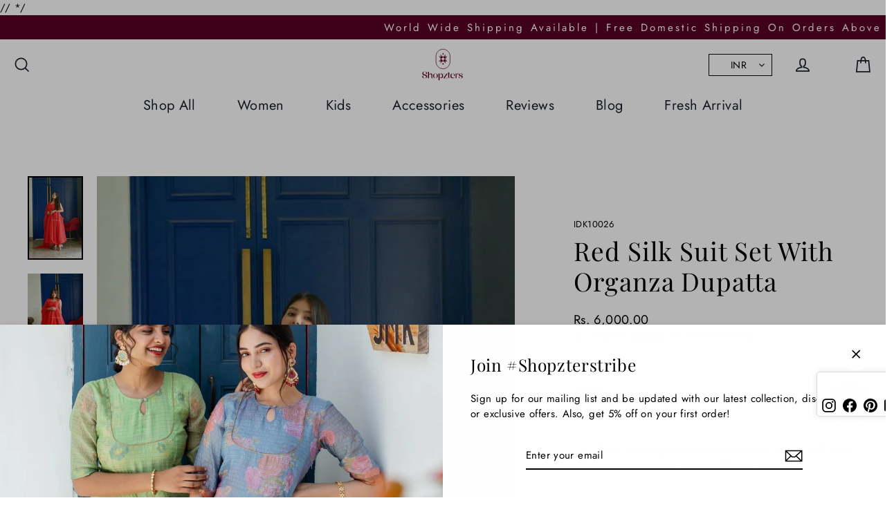

--- FILE ---
content_type: text/plain; charset=utf-8
request_url: https://sp-micro-proxy.b-cdn.net/micro?unique_id=shopzters.myshopify.com
body_size: 5520
content:
{"site":{"free_plan_limit_reached":true,"billing_status":null,"billing_active":false,"pricing_plan_required":true,"settings":{"proof_mobile_position":"Top","proof_desktop_position":"Bottom Right","proof_pop_size":"small","proof_start_delay_time":3,"proof_time_between":3,"proof_display_time":5,"proof_visible":true,"proof_cycle":true,"proof_mobile_enabled":true,"proof_desktop_enabled":true,"proof_tablet_enabled":true,"proof_locale":"en","proof_show_powered_by":false},"site_integrations":[{"id":"4050991","enabled":true,"integration":{"name":"Live Visitors","handle":"live_visitors","pro":true},"settings":{"proof_onclick_new_tab":null,"proof_exclude_pages":null,"proof_include_pages":[],"proof_display_pages_mode":"excluded","proof_minimum_activity_sessions":2,"proof_height":110,"proof_bottom":15,"proof_top":10,"proof_right":15,"proof_left":10,"proof_background_color":"#fff","proof_background_image_url":"","proof_font_color":"#333","proof_border_radius":8,"proof_padding_top":0,"proof_padding_bottom":0,"proof_padding_left":8,"proof_padding_right":16,"proof_icon_color":null,"proof_icon_background_color":null,"proof_hours_before_obscure":20,"proof_minimum_review_rating":5,"proof_highlights_color":"#F89815","proof_display_review":true,"proof_show_review_on_hover":false,"proof_summary_time_range":1440,"proof_summary_minimum_count":10,"proof_show_media":true,"proof_show_message":true,"proof_media_url":null,"proof_media_position":"top","proof_nudge_click_url":null,"proof_icon_url":null,"proof_icon_mode":null,"proof_icon_enabled":false},"template":{"id":"69","body":{"top":"{{live_visitors}} People","middle":"Are viewing this page right now"},"raw_body":"<top>{{live_visitors}} People</top><middle>Are viewing this page right now</middle>","locale":"en"}},{"id":"4050990","enabled":true,"integration":{"name":"Recent Visitors","handle":"recent_visitors","pro":true},"settings":{"proof_onclick_new_tab":null,"proof_exclude_pages":null,"proof_include_pages":[],"proof_display_pages_mode":"excluded","proof_minimum_activity_sessions":2,"proof_height":110,"proof_bottom":15,"proof_top":10,"proof_right":15,"proof_left":10,"proof_background_color":"#fff","proof_background_image_url":"","proof_font_color":"#333","proof_border_radius":8,"proof_padding_top":0,"proof_padding_bottom":0,"proof_padding_left":8,"proof_padding_right":16,"proof_icon_color":null,"proof_icon_background_color":null,"proof_hours_before_obscure":20,"proof_minimum_review_rating":5,"proof_highlights_color":"#F89815","proof_display_review":true,"proof_show_review_on_hover":false,"proof_summary_time_range":1440,"proof_summary_minimum_count":10,"proof_show_media":true,"proof_show_message":true,"proof_media_url":null,"proof_media_position":"top","proof_nudge_click_url":null,"proof_icon_url":null,"proof_icon_mode":null,"proof_icon_enabled":false},"template":{"id":"68","body":{"top":"{{recent_visitors}} People","middle":"Have visited this website today"},"raw_body":"<top>{{recent_visitors}} People</top><middle>Have visited this website today</middle>","locale":"en"}},{"id":"4050989","enabled":true,"integration":{"name":"Nudge Pop","handle":"nudge","pro":true},"settings":{"proof_onclick_new_tab":null,"proof_exclude_pages":null,"proof_include_pages":[],"proof_display_pages_mode":"excluded","proof_minimum_activity_sessions":2,"proof_height":110,"proof_bottom":15,"proof_top":10,"proof_right":15,"proof_left":10,"proof_background_color":"#fff","proof_background_image_url":"","proof_font_color":"#333","proof_border_radius":8,"proof_padding_top":0,"proof_padding_bottom":0,"proof_padding_left":8,"proof_padding_right":16,"proof_icon_color":null,"proof_icon_background_color":null,"proof_hours_before_obscure":20,"proof_minimum_review_rating":5,"proof_highlights_color":"#F89815","proof_display_review":true,"proof_show_review_on_hover":false,"proof_summary_time_range":1440,"proof_summary_minimum_count":10,"proof_show_media":true,"proof_show_message":true,"proof_media_url":"https://api.salespop.com/welcome_nudge_default.png","proof_media_position":"top","proof_nudge_click_url":null,"proof_icon_url":null,"proof_icon_mode":null,"proof_icon_enabled":false},"template":{"id":"181","body":{"top":{"h1":["Thanks for stopping by"],"p":["Welcome to our store! We hope you find what you are looking for and become inspired by our products."]},"middle":""},"raw_body":"<top><h1>Thanks for stopping by</h1><p>Welcome to our store! We hope you find what you are looking for and become inspired by our products.</p></top><middle></middle>","locale":"en"}},{"id":"4050987","enabled":true,"integration":{"name":"Shopify Low Inventory","handle":"shopify_low_inventory","pro":true},"settings":{"proof_onclick_new_tab":null,"proof_exclude_pages":null,"proof_include_pages":[],"proof_display_pages_mode":"excluded","proof_minimum_activity_sessions":2,"proof_height":110,"proof_bottom":15,"proof_top":10,"proof_right":15,"proof_left":10,"proof_background_color":"#fff","proof_background_image_url":"","proof_font_color":"#333","proof_border_radius":8,"proof_padding_top":0,"proof_padding_bottom":0,"proof_padding_left":8,"proof_padding_right":16,"proof_icon_color":null,"proof_icon_background_color":null,"proof_hours_before_obscure":20,"proof_minimum_review_rating":5,"proof_highlights_color":"#F89815","proof_display_review":true,"proof_show_review_on_hover":false,"proof_summary_time_range":1440,"proof_summary_minimum_count":10,"proof_show_media":true,"proof_show_message":true,"proof_media_url":null,"proof_media_position":"top","proof_nudge_click_url":null,"proof_icon_url":null,"proof_icon_mode":null,"proof_icon_enabled":false},"template":{"id":"210","body":{"top":"Running Out - Buy Now!The {{product_title}} is selling quickly.","middle":"Only {{current_inventory_value}} left in stock - don't miss out!"},"raw_body":"<top>Running Out - Buy Now!The {{product_title}} is selling quickly.</top><middle>Only {{current_inventory_value}} left in stock - don't miss out!</middle>","locale":"en"}},{"id":"4050986","enabled":true,"integration":{"name":"Shopify Abandoned Cart","handle":"shopify_abandoned_cart","pro":true},"settings":{"proof_onclick_new_tab":null,"proof_exclude_pages":["cart"],"proof_include_pages":[],"proof_display_pages_mode":"excluded","proof_minimum_activity_sessions":2,"proof_height":110,"proof_bottom":15,"proof_top":10,"proof_right":15,"proof_left":10,"proof_background_color":"#fff","proof_background_image_url":"","proof_font_color":"#333","proof_border_radius":8,"proof_padding_top":0,"proof_padding_bottom":0,"proof_padding_left":8,"proof_padding_right":16,"proof_icon_color":null,"proof_icon_background_color":null,"proof_hours_before_obscure":20,"proof_minimum_review_rating":5,"proof_highlights_color":"#F89815","proof_display_review":true,"proof_show_review_on_hover":false,"proof_summary_time_range":1440,"proof_summary_minimum_count":10,"proof_show_media":true,"proof_show_message":true,"proof_media_url":null,"proof_media_position":"top","proof_nudge_click_url":null,"proof_icon_url":null,"proof_icon_mode":null,"proof_icon_enabled":false},"template":{"id":"184","body":{"top":"You left something in your cart!","middle":"Visit cart to complete your purchase."},"raw_body":"<top>You left something in your cart!</top><middle>Visit cart to complete your purchase.</middle>","locale":"en"}},{"id":"4050985","enabled":true,"integration":{"name":"Shopify Order Summary","handle":"shopify_order_summary","pro":true},"settings":{"proof_onclick_new_tab":null,"proof_exclude_pages":null,"proof_include_pages":[],"proof_display_pages_mode":"excluded","proof_minimum_activity_sessions":2,"proof_height":110,"proof_bottom":15,"proof_top":10,"proof_right":15,"proof_left":10,"proof_background_color":"#fff","proof_background_image_url":"","proof_font_color":"#333","proof_border_radius":8,"proof_padding_top":0,"proof_padding_bottom":0,"proof_padding_left":8,"proof_padding_right":16,"proof_icon_color":null,"proof_icon_background_color":null,"proof_hours_before_obscure":20,"proof_minimum_review_rating":5,"proof_highlights_color":"#F89815","proof_display_review":true,"proof_show_review_on_hover":false,"proof_summary_time_range":1440,"proof_summary_minimum_count":10,"proof_show_media":true,"proof_show_message":true,"proof_media_url":null,"proof_media_position":"top","proof_nudge_click_url":null,"proof_icon_url":null,"proof_icon_mode":null,"proof_icon_enabled":false},"template":{"id":"120","body":{"top":"{{visitor_count}} visitors placed {{order_count}} orders in the last {{time_range}}","middle":""},"raw_body":"<top>{{visitor_count}} visitors placed {{order_count}} orders in the last {{time_range}}</top><middle></middle>","locale":"en"}},{"id":"4050984","enabled":true,"integration":{"name":"Shopify Cart Summary","handle":"shopify_cart_summary","pro":true},"settings":{"proof_onclick_new_tab":null,"proof_exclude_pages":null,"proof_include_pages":[],"proof_display_pages_mode":"excluded","proof_minimum_activity_sessions":2,"proof_height":110,"proof_bottom":15,"proof_top":10,"proof_right":15,"proof_left":10,"proof_background_color":"#fff","proof_background_image_url":"","proof_font_color":"#333","proof_border_radius":8,"proof_padding_top":0,"proof_padding_bottom":0,"proof_padding_left":8,"proof_padding_right":16,"proof_icon_color":null,"proof_icon_background_color":null,"proof_hours_before_obscure":20,"proof_minimum_review_rating":5,"proof_highlights_color":"#F89815","proof_display_review":true,"proof_show_review_on_hover":false,"proof_summary_time_range":1440,"proof_summary_minimum_count":10,"proof_show_media":true,"proof_show_message":true,"proof_media_url":null,"proof_media_position":"top","proof_nudge_click_url":null,"proof_icon_url":null,"proof_icon_mode":null,"proof_icon_enabled":false},"template":{"id":"119","body":{"top":"{{visitor_count}} visitors added {{add_to_cart_count}} items to their cart in the last {{time_range}}","middle":""},"raw_body":"<top>{{visitor_count}} visitors added {{add_to_cart_count}} items to their cart in the last {{time_range}}</top><middle></middle>","locale":"en"}},{"id":"4050983","enabled":true,"integration":{"name":"Shopify Reviews","handle":"shopify_review","pro":true},"settings":{"proof_onclick_new_tab":null,"proof_exclude_pages":null,"proof_include_pages":[],"proof_display_pages_mode":"excluded","proof_minimum_activity_sessions":2,"proof_height":110,"proof_bottom":15,"proof_top":10,"proof_right":15,"proof_left":10,"proof_background_color":"#fff","proof_background_image_url":"","proof_font_color":"#333","proof_border_radius":8,"proof_padding_top":0,"proof_padding_bottom":0,"proof_padding_left":8,"proof_padding_right":16,"proof_icon_color":null,"proof_icon_background_color":null,"proof_hours_before_obscure":20,"proof_minimum_review_rating":5,"proof_highlights_color":"#F89815","proof_display_review":true,"proof_show_review_on_hover":false,"proof_summary_time_range":1440,"proof_summary_minimum_count":10,"proof_show_media":true,"proof_show_message":true,"proof_media_url":null,"proof_media_position":"top","proof_nudge_click_url":null,"proof_icon_url":null,"proof_icon_mode":null,"proof_icon_enabled":false},"template":{"id":"102","body":{"top":"{{first_name}} in {{city}}, {{province}} {{country}}","middle":"Reviewed {{product_title}} with {{rating}}"},"raw_body":"<top>{{first_name}} in {{city}}, {{province}} {{country}}</top><middle>Reviewed {{product_title}} with {{rating}}</middle>","locale":"en"}},{"id":"4050982","enabled":true,"integration":{"name":"Shopify Purchase","handle":"shopify_api_purchase","pro":false},"settings":{"proof_onclick_new_tab":null,"proof_exclude_pages":null,"proof_include_pages":[],"proof_display_pages_mode":"excluded","proof_minimum_activity_sessions":2,"proof_height":110,"proof_bottom":15,"proof_top":10,"proof_right":15,"proof_left":10,"proof_background_color":"#fff","proof_background_image_url":"","proof_font_color":"#333","proof_border_radius":8,"proof_padding_top":0,"proof_padding_bottom":0,"proof_padding_left":8,"proof_padding_right":16,"proof_icon_color":null,"proof_icon_background_color":null,"proof_hours_before_obscure":20,"proof_minimum_review_rating":5,"proof_highlights_color":"#F89815","proof_display_review":true,"proof_show_review_on_hover":false,"proof_summary_time_range":1440,"proof_summary_minimum_count":10,"proof_show_media":true,"proof_show_message":true,"proof_media_url":null,"proof_media_position":"top","proof_nudge_click_url":null,"proof_icon_url":null,"proof_icon_mode":null,"proof_icon_enabled":false},"template":{"id":"4","body":{"top":"{{first_name}} in {{city}}, {{province}} {{country}}","middle":"Purchased {{product_title}}"},"raw_body":"<top>{{first_name}} in {{city}}, {{province}} {{country}}</top><middle>Purchased {{product_title}}</middle>","locale":"en"}},{"id":"4050981","enabled":true,"integration":{"name":"Shopify Add To Cart","handle":"shopify_storefront_add_to_cart","pro":false},"settings":{"proof_onclick_new_tab":null,"proof_exclude_pages":null,"proof_include_pages":[],"proof_display_pages_mode":"excluded","proof_minimum_activity_sessions":2,"proof_height":110,"proof_bottom":15,"proof_top":10,"proof_right":15,"proof_left":10,"proof_background_color":"#fff","proof_background_image_url":"","proof_font_color":"#333","proof_border_radius":8,"proof_padding_top":0,"proof_padding_bottom":0,"proof_padding_left":8,"proof_padding_right":16,"proof_icon_color":null,"proof_icon_background_color":null,"proof_hours_before_obscure":20,"proof_minimum_review_rating":5,"proof_highlights_color":"#F89815","proof_display_review":true,"proof_show_review_on_hover":false,"proof_summary_time_range":1440,"proof_summary_minimum_count":10,"proof_show_media":true,"proof_show_message":true,"proof_media_url":null,"proof_media_position":"top","proof_nudge_click_url":null,"proof_icon_url":null,"proof_icon_mode":null,"proof_icon_enabled":false},"template":{"id":"36","body":{"top":"{{first_name}} in {{city}}, {{province}} {{country}}","middle":"Added to Cart {{product_title}}"},"raw_body":"<top>{{first_name}} in {{city}}, {{province}} {{country}}</top><middle>Added to Cart {{product_title}}</middle>","locale":"en"}}],"events":[{"id":"244644597","created_at":"2026-01-28T04:16:34.112Z","variables":{"first_name":"Someone","city":"Kolkata","province":"West Bengal","province_code":"WB","country":"India","country_code":"IN","product_title":"Ivana Kota Doria Kurta Set (Dress) in Vanilla"},"click_url":"https://shopzters.com/products/ivana-kota-doria-kurta-set-dress-in-vanilla","image_url":"https://cdn.shopify.com/s/files/1/2382/3215/files/WhatsAppImage2025-07-13at12.50.51PM_2.jpg?v=1752391638","product":{"id":"63927493","product_id":"7454613897312","title":"Ivana Kota Doria Kurta Set (Dress) in Vanilla","created_at":"2025-07-13T07:30:56.107Z","updated_at":"2026-01-01T17:17:24.705Z","published_at":"2025-07-13T07:30:55.000Z"},"site_integration":{"id":"4050981","enabled":true,"integration":{"name":"Shopify Add To Cart","handle":"shopify_storefront_add_to_cart","pro":false},"template":{"id":"36","body":{"top":"{{first_name}} in {{city}}, {{province}} {{country}}","middle":"Added to Cart {{product_title}}"},"raw_body":"<top>{{first_name}} in {{city}}, {{province}} {{country}}</top><middle>Added to Cart {{product_title}}</middle>","locale":"en"}}},{"id":"244609986","created_at":null,"variables":{"first_name":"Someone","city":"Abu Dhabi","province":"Abu Dhabi","province_code":"AZ","country":"United Arab Emirates","country_code":"AE","product_title":"Green And Red Combination Ethnic Saree"},"click_url":"https://shopzters.com/products/green-and-red-combination-ethnic-saree","image_url":"https://cdn.shopify.com/s/files/1/2382/3215/files/056A0151.jpg?v=1729000540","product":{"id":"61534886","product_id":"7227417854048","title":"Green And Red Combination Ethnic Saree","created_at":"2024-10-15T13:59:15.000Z","updated_at":"2024-10-15T13:59:36.000Z","published_at":"2024-10-15T13:59:15.000Z"},"site_integration":{"id":"4050981","enabled":true,"integration":{"name":"Shopify Add To Cart","handle":"shopify_storefront_add_to_cart","pro":false},"template":{"id":"36","body":{"top":"{{first_name}} in {{city}}, {{province}} {{country}}","middle":"Added to Cart {{product_title}}"},"raw_body":"<top>{{first_name}} in {{city}}, {{province}} {{country}}</top><middle>Added to Cart {{product_title}}</middle>","locale":"en"}}},{"id":"244545984","created_at":null,"variables":{"first_name":"Someone","city":"Vadodara","province":"Gujarat","province_code":"GJ","country":"India","country_code":"IN","product_title":"Maroon Kurta Set"},"click_url":"https://shopzters.com/products/maroon-kurta-set","image_url":"https://cdn.shopify.com/s/files/1/2382/3215/files/1_a72ef1de-0c6f-4c2a-8fd2-4e1f977c4be0.webp?v=1742039344","product":{"id":"62900885","product_id":"7329250803808","title":"Maroon Kurta Set","created_at":"2025-03-15T11:48:35.543Z","updated_at":"2025-09-22T05:52:05.064Z","published_at":"2025-03-15T11:49:25.000Z"},"site_integration":{"id":"4050981","enabled":true,"integration":{"name":"Shopify Add To Cart","handle":"shopify_storefront_add_to_cart","pro":false},"template":{"id":"36","body":{"top":"{{first_name}} in {{city}}, {{province}} {{country}}","middle":"Added to Cart {{product_title}}"},"raw_body":"<top>{{first_name}} in {{city}}, {{province}} {{country}}</top><middle>Added to Cart {{product_title}}</middle>","locale":"en"}}},{"id":"244513153","created_at":null,"variables":{"first_name":"Someone","city":"Mumbai","province":"Maharashtra","province_code":"MH","country":"India","country_code":"IN","product_title":"Yellow Organza Saree With Gold Paint"},"click_url":"https://shopzters.com/products/yellow-organza-saree-with-gold-paint","image_url":"https://cdn.shopify.com/s/files/1/2382/3215/files/yelloworganzasaree.jpg?v=1725527943","product":{"id":"61064720","product_id":"7204828840032","title":"Yellow Organza Saree With Gold Paint","created_at":"2024-09-05T09:32:45.000Z","updated_at":"2024-09-12T06:45:02.000Z","published_at":"2024-09-05T09:32:45.000Z"},"site_integration":{"id":"4050981","enabled":true,"integration":{"name":"Shopify Add To Cart","handle":"shopify_storefront_add_to_cart","pro":false},"template":{"id":"36","body":{"top":"{{first_name}} in {{city}}, {{province}} {{country}}","middle":"Added to Cart {{product_title}}"},"raw_body":"<top>{{first_name}} in {{city}}, {{province}} {{country}}</top><middle>Added to Cart {{product_title}}</middle>","locale":"en"}}},{"id":"244469841","created_at":null,"variables":{"first_name":"Someone","city":"Bengaluru","province":"Karnataka","province_code":"KA","country":"India","country_code":"IN","product_title":"Sindhoora Shobha – Red Half Saree"},"click_url":"https://shopzters.com/products/sindhoora-shobha-red-half-saree","image_url":"https://cdn.shopify.com/s/files/1/2382/3215/files/WhatsAppImage2026-01-07at7.44.51PM.jpg?v=1767795482","product":{"id":"65449354","product_id":"7564651298912","title":"Sindhoora Shobha – Red Half Saree","created_at":"2026-01-07T14:20:14.203Z","updated_at":"2026-01-07T14:22:17.861Z","published_at":"2026-01-07T14:20:23.000Z"},"site_integration":{"id":"4050981","enabled":true,"integration":{"name":"Shopify Add To Cart","handle":"shopify_storefront_add_to_cart","pro":false},"template":{"id":"36","body":{"top":"{{first_name}} in {{city}}, {{province}} {{country}}","middle":"Added to Cart {{product_title}}"},"raw_body":"<top>{{first_name}} in {{city}}, {{province}} {{country}}</top><middle>Added to Cart {{product_title}}</middle>","locale":"en"}}},{"id":"244468269","created_at":null,"variables":{"first_name":"Someone","city":"Chennai","province":"Tamil Nadu","province_code":"TN","country":"India","country_code":"IN","product_title":"Gold Plated Jhumka With Big Pearl Stud"},"click_url":"https://shopzters.com/products/gold-plated-jhumka-with-big-pearl-stud","image_url":"https://cdn.shopify.com/s/files/1/2382/3215/products/SKJ10231_c87166b1-55c3-4e1c-a514-db80c94b0e5b.jpg?v=1620024913","product":{"id":"60938201","product_id":"6548312457312","title":"Gold Plated Jhumka With Big Pearl Stud","created_at":"2021-04-17T04:57:15.000Z","updated_at":"2024-09-13T23:51:34.000Z","published_at":"2021-04-17T04:57:15.000Z"},"site_integration":{"id":"4050981","enabled":true,"integration":{"name":"Shopify Add To Cart","handle":"shopify_storefront_add_to_cart","pro":false},"template":{"id":"36","body":{"top":"{{first_name}} in {{city}}, {{province}} {{country}}","middle":"Added to Cart {{product_title}}"},"raw_body":"<top>{{first_name}} in {{city}}, {{province}} {{country}}</top><middle>Added to Cart {{product_title}}</middle>","locale":"en"}}},{"id":"244302627","created_at":null,"variables":{"first_name":"Someone","city":"Hamirpur","province":"Himachal Pradesh","province_code":"HP","country":"India","country_code":"IN","product_title":"Royal Blue Handloom Suit Set With Zari Border"},"click_url":"https://shopzters.com/products/royal-blue-handloom-suit-set-with-zari-border","image_url":"https://cdn.shopify.com/s/files/1/2382/3215/files/RadhikaMin_1.jpg?v=1724836488","product":{"id":"60968879","product_id":"7188060668000","title":"Royal Blue Handloom Suit Set With Zari Border","created_at":"2024-08-28T09:14:29.000Z","updated_at":"2025-11-19T05:16:10.603Z","published_at":"2025-11-19T05:16:05.000Z"},"site_integration":{"id":"4050981","enabled":true,"integration":{"name":"Shopify Add To Cart","handle":"shopify_storefront_add_to_cart","pro":false},"template":{"id":"36","body":{"top":"{{first_name}} in {{city}}, {{province}} {{country}}","middle":"Added to Cart {{product_title}}"},"raw_body":"<top>{{first_name}} in {{city}}, {{province}} {{country}}</top><middle>Added to Cart {{product_title}}</middle>","locale":"en"}}},{"id":"244291713","created_at":null,"variables":{"first_name":"Someone","city":"Shimla","province":"Himachal Pradesh","province_code":"HP","country":"India","country_code":"IN","product_title":"Marutham Zari Lehenga Set in Purple"},"click_url":"https://shopzters.com/products/tissue-zari-lehenga-set-in-purple","image_url":"https://cdn.shopify.com/s/files/1/2382/3215/files/WhatsAppImage2025-09-16at12.07.07PM_1.jpg?v=1758004745","product":{"id":"64554071","product_id":"7506592170080","title":"Marutham Zari Lehenga Set in Purple","created_at":"2025-09-12T06:25:14.439Z","updated_at":"2025-11-01T09:14:54.772Z","published_at":"2025-09-16T06:43:39.000Z"},"site_integration":{"id":"4050981","enabled":true,"integration":{"name":"Shopify Add To Cart","handle":"shopify_storefront_add_to_cart","pro":false},"template":{"id":"36","body":{"top":"{{first_name}} in {{city}}, {{province}} {{country}}","middle":"Added to Cart {{product_title}}"},"raw_body":"<top>{{first_name}} in {{city}}, {{province}} {{country}}</top><middle>Added to Cart {{product_title}}</middle>","locale":"en"}}},{"id":"244288657","created_at":null,"variables":{"first_name":"Someone","city":"Gurgaon","province":"Haryana","province_code":"HR","country":"India","country_code":"IN","product_title":"White Pearl Choker With Light-Pink Stone Pendant"},"click_url":"https://shopzters.com/products/white-pearl-choker-with-light-pink-stone-pendant","image_url":"https://cdn.shopify.com/s/files/1/2382/3215/products/ssj10029.jpg?v=1618639555","product":{"id":"60942221","product_id":"6548374061152","title":"White Pearl Choker With Light-Pink Stone Pendant","created_at":"2021-04-17T06:05:55.000Z","updated_at":"2026-01-22T05:51:32.876Z","published_at":"2021-04-17T06:05:55.000Z"},"site_integration":{"id":"4050982","enabled":true,"integration":{"name":"Shopify Purchase","handle":"shopify_api_purchase","pro":false},"template":{"id":"4","body":{"top":"{{first_name}} in {{city}}, {{province}} {{country}}","middle":"Purchased {{product_title}}"},"raw_body":"<top>{{first_name}} in {{city}}, {{province}} {{country}}</top><middle>Purchased {{product_title}}</middle>","locale":"en"}}},{"id":"244268806","created_at":null,"variables":{"first_name":"Someone","city":"Halden","province":"Viken","province_code":"30","country":"Norway","country_code":"NO","product_title":"Warm Banarasi Saree"},"click_url":"https://shopzters.com/products/warm-banarasi-saree","image_url":"https://cdn.shopify.com/s/files/1/2382/3215/files/23_f6ce8897-757c-40ec-b834-88d5e6e7e304.jpg?v=1709988408","product":{"id":"60942036","product_id":"6885568872544","title":"Warm Banarasi Saree","created_at":"2024-03-08T11:59:48.000Z","updated_at":"2024-04-18T19:04:54.000Z","published_at":"2024-03-09T12:45:57.000Z"},"site_integration":{"id":"4050981","enabled":true,"integration":{"name":"Shopify Add To Cart","handle":"shopify_storefront_add_to_cart","pro":false},"template":{"id":"36","body":{"top":"{{first_name}} in {{city}}, {{province}} {{country}}","middle":"Added to Cart {{product_title}}"},"raw_body":"<top>{{first_name}} in {{city}}, {{province}} {{country}}</top><middle>Added to Cart {{product_title}}</middle>","locale":"en"}}},{"id":"244262691","created_at":null,"variables":{"first_name":"Someone","city":"Dubai","province":"Dubai","province_code":"DU","country":"United Arab Emirates","country_code":"AE","product_title":"Vartika Blue Cotton Suit Set"},"click_url":"https://shopzters.com/products/vartika-blue-cotton-suit-set","image_url":"https://cdn.shopify.com/s/files/1/2382/3215/files/WhatsAppImage2025-11-07at11.29.45_2ae2c8a3.jpg?v=1762495284","product":{"id":"65229056","product_id":"7539528171616","title":"Vartika Blue Cotton Suit Set","created_at":"2025-11-07T06:04:05.648Z","updated_at":"2025-12-26T08:11:10.067Z","published_at":"2025-11-07T06:04:10.000Z"},"site_integration":{"id":"4050981","enabled":true,"integration":{"name":"Shopify Add To Cart","handle":"shopify_storefront_add_to_cart","pro":false},"template":{"id":"36","body":{"top":"{{first_name}} in {{city}}, {{province}} {{country}}","middle":"Added to Cart {{product_title}}"},"raw_body":"<top>{{first_name}} in {{city}}, {{province}} {{country}}</top><middle>Added to Cart {{product_title}}</middle>","locale":"en"}}},{"id":"244196730","created_at":null,"variables":{"first_name":"Someone","city":"Delhi","province":"National Capital Territory of Delhi","province_code":"DL","country":"India","country_code":"IN","product_title":"Kids CREAM color Silk Sleeveless ethnic dress"},"click_url":"https://shopzters.com/products/kids-cream-color-silk-sleeveless-ethnic-dress","image_url":"https://cdn.shopify.com/s/files/1/2382/3215/files/WhatsApp_Image_2025-09-20_at_12.36.59_PM.jpg?v=1758355256","product":{"id":"64594843","product_id":"7512215126112","title":"Kids CREAM color Silk Sleeveless ethnic dress","created_at":"2025-09-20T06:12:59.134Z","updated_at":"2025-11-01T11:10:06.153Z","published_at":"2025-09-20T06:13:04.000Z"},"site_integration":{"id":"4050981","enabled":true,"integration":{"name":"Shopify Add To Cart","handle":"shopify_storefront_add_to_cart","pro":false},"template":{"id":"36","body":{"top":"{{first_name}} in {{city}}, {{province}} {{country}}","middle":"Added to Cart {{product_title}}"},"raw_body":"<top>{{first_name}} in {{city}}, {{province}} {{country}}</top><middle>Added to Cart {{product_title}}</middle>","locale":"en"}}},{"id":"244192949","created_at":null,"variables":{"first_name":"Someone","city":"San Jose","province":"California","province_code":"CA","country":"United States","country_code":"US","product_title":"Choker with Kemp Stones"},"click_url":"https://shopzters.com/products/choker-with-kemp-stones","image_url":"https://cdn.shopify.com/s/files/1/2382/3215/products/SAJ10071_1.jpg?v=1622620522","product":{"id":"60937690","product_id":"6557457612896","title":"Choker with Kemp Stones","created_at":"2021-06-02T07:55:22.000Z","updated_at":"2024-09-14T00:55:17.000Z","published_at":"2021-06-02T07:55:21.000Z"},"site_integration":{"id":"4050981","enabled":true,"integration":{"name":"Shopify Add To Cart","handle":"shopify_storefront_add_to_cart","pro":false},"template":{"id":"36","body":{"top":"{{first_name}} in {{city}}, {{province}} {{country}}","middle":"Added to Cart {{product_title}}"},"raw_body":"<top>{{first_name}} in {{city}}, {{province}} {{country}}</top><middle>Added to Cart {{product_title}}</middle>","locale":"en"}}},{"id":"244148555","created_at":null,"variables":{"first_name":"Someone","city":"Mumbai","province":"Maharashtra","province_code":"MH","country":"India","country_code":"IN","product_title":"Neelam Grace – Navy Blue Anarkali"},"click_url":"https://shopzters.com/products/neelam-grace-navy-blue-anarkali","image_url":"https://cdn.shopify.com/s/files/1/2382/3215/files/WhatsAppImage2026-01-07at7.36.23PM.jpg?v=1767794956","product":{"id":"65449350","product_id":"7564650774624","title":"Neelam Grace – Navy Blue Anarkali","created_at":"2026-01-07T14:12:12.305Z","updated_at":"2026-01-07T14:14:23.125Z","published_at":"2026-01-07T14:12:17.000Z"},"site_integration":{"id":"4050981","enabled":true,"integration":{"name":"Shopify Add To Cart","handle":"shopify_storefront_add_to_cart","pro":false},"template":{"id":"36","body":{"top":"{{first_name}} in {{city}}, {{province}} {{country}}","middle":"Added to Cart {{product_title}}"},"raw_body":"<top>{{first_name}} in {{city}}, {{province}} {{country}}</top><middle>Added to Cart {{product_title}}</middle>","locale":"en"}}},{"id":"244142524","created_at":null,"variables":{"first_name":"Someone","city":"Jaipur","province":"Rajasthan","province_code":"RJ","country":"India","country_code":"IN","product_title":"Marshall Blue Crepe Croptop-Skirt"},"click_url":"https://shopzters.com/products/marshall-blue-crepe-croptop-skirt","image_url":"https://cdn.shopify.com/s/files/1/2382/3215/files/SHOPZTERSPRODUCTRESIZE-01_6ea8ade0-5eba-47c3-9eec-61be8969a4b0.png?v=1706696752","product":{"id":"60939512","product_id":"6759565033568","title":"Marshall Blue Crepe Croptop-Skirt","created_at":"2024-01-04T10:30:58.000Z","updated_at":"2024-06-25T12:42:08.000Z","published_at":"2024-01-09T11:06:30.000Z"},"site_integration":{"id":"4050981","enabled":true,"integration":{"name":"Shopify Add To Cart","handle":"shopify_storefront_add_to_cart","pro":false},"template":{"id":"36","body":{"top":"{{first_name}} in {{city}}, {{province}} {{country}}","middle":"Added to Cart {{product_title}}"},"raw_body":"<top>{{first_name}} in {{city}}, {{province}} {{country}}</top><middle>Added to Cart {{product_title}}</middle>","locale":"en"}}},{"id":"244104732","created_at":null,"variables":{"first_name":"Someone","city":"Munich","province":"Bavaria","province_code":"BY","country":"Germany","country_code":"DE","product_title":"Antra Handloom Kurta Set (Dress) in Magenta"},"click_url":"https://shopzters.com/products/antra-handloom-kurta-set-dress-in-magenta","image_url":"https://cdn.shopify.com/s/files/1/2382/3215/files/WhatsAppImage2025-07-13at1.35.09PM_1.jpg?v=1752394577","product":{"id":"63927517","product_id":"7454622023776","title":"Antra Handloom Kurta Set (Dress) in Magenta","created_at":"2025-07-13T08:18:47.705Z","updated_at":"2026-01-19T05:23:09.094Z","published_at":"2025-09-23T05:00:18.000Z"},"site_integration":{"id":"4050981","enabled":true,"integration":{"name":"Shopify Add To Cart","handle":"shopify_storefront_add_to_cart","pro":false},"template":{"id":"36","body":{"top":"{{first_name}} in {{city}}, {{province}} {{country}}","middle":"Added to Cart {{product_title}}"},"raw_body":"<top>{{first_name}} in {{city}}, {{province}} {{country}}</top><middle>Added to Cart {{product_title}}</middle>","locale":"en"}}},{"id":"244074573","created_at":null,"variables":{"first_name":"Someone","city":"Patan","province":"Rajasthan","province_code":"RJ","country":"India","country_code":"IN","product_title":"Magenta Cotton Silk Kurta with Stone Work & Matching Pants (Dupatta Optional)"},"click_url":"https://shopzters.com/products/magenta-cotton-silk-kurta-with-stone-work-matching-pants-dupatta-optional","image_url":"https://cdn.shopify.com/s/files/1/2382/3215/files/SUJ29JUL000693_1024x1024_1.webp?v=1758183993","product":{"id":"64588211","product_id":"7511460970592","title":"Magenta Cotton Silk Kurta with Stone Work & Matching Pants (Dupatta Optional)","created_at":"2025-09-18T08:31:13.113Z","updated_at":"2025-09-22T06:10:00.470Z","published_at":"2025-09-18T08:31:17.000Z"},"site_integration":{"id":"4050981","enabled":true,"integration":{"name":"Shopify Add To Cart","handle":"shopify_storefront_add_to_cart","pro":false},"template":{"id":"36","body":{"top":"{{first_name}} in {{city}}, {{province}} {{country}}","middle":"Added to Cart {{product_title}}"},"raw_body":"<top>{{first_name}} in {{city}}, {{province}} {{country}}</top><middle>Added to Cart {{product_title}}</middle>","locale":"en"}}},{"id":"244060757","created_at":null,"variables":{"first_name":"Someone","city":"Kurnool","province":"Andhra Pradesh","province_code":"AP","country":"India","country_code":"IN","product_title":"Mayili 2-In-1 Half Saree Set"},"click_url":"https://shopzters.com/products/2-in-1-half-saree-set","image_url":"https://cdn.shopify.com/s/files/1/2382/3215/files/WhatsAppImage2025-08-10at12.18.03AM_2.jpg?v=1754980974","product":{"id":"64184186","product_id":"7477075148896","title":"Mayili 2-In-1 Half Saree Set","created_at":"2025-08-12T06:41:37.103Z","updated_at":"2025-11-15T07:48:09.011Z","published_at":"2025-08-12T06:41:41.000Z"},"site_integration":{"id":"4050981","enabled":true,"integration":{"name":"Shopify Add To Cart","handle":"shopify_storefront_add_to_cart","pro":false},"template":{"id":"36","body":{"top":"{{first_name}} in {{city}}, {{province}} {{country}}","middle":"Added to Cart {{product_title}}"},"raw_body":"<top>{{first_name}} in {{city}}, {{province}} {{country}}</top><middle>Added to Cart {{product_title}}</middle>","locale":"en"}}},{"id":"243970827","created_at":null,"variables":{"first_name":"Someone","city":"San Ramon","province":"California","province_code":"CA","country":"United States","country_code":"US","product_title":"Azhagi Soft Silk Lehenga Set In Pink"},"click_url":"https://shopzters.com/products/soft-silk-lehenga-set-in-pink","image_url":"https://cdn.shopify.com/s/files/1/2382/3215/files/WhatsAppImage2025-08-12at4.25.15AM_1.jpg?v=1754977459","product":{"id":"64184500","product_id":"7477091434592","title":"Azhagi Soft Silk Lehenga Set In Pink","created_at":"2025-08-12T08:58:56.554Z","updated_at":"2026-01-15T16:34:03.271Z","published_at":"2025-08-12T08:58:59.000Z"},"site_integration":{"id":"4050982","enabled":true,"integration":{"name":"Shopify Purchase","handle":"shopify_api_purchase","pro":false},"template":{"id":"4","body":{"top":"{{first_name}} in {{city}}, {{province}} {{country}}","middle":"Purchased {{product_title}}"},"raw_body":"<top>{{first_name}} in {{city}}, {{province}} {{country}}</top><middle>Purchased {{product_title}}</middle>","locale":"en"}}},{"id":"243970505","created_at":null,"variables":{"first_name":"Someone","city":"San Jose","province":"California","province_code":"CA","country":"United States","country_code":"US","product_title":"Azhagi Soft Silk Lehenga Set In Pink"},"click_url":"https://shopzters.com/products/soft-silk-lehenga-set-in-pink","image_url":"https://cdn.shopify.com/s/files/1/2382/3215/files/WhatsAppImage2025-08-12at4.25.15AM_1.jpg?v=1754977459","product":{"id":"64184500","product_id":"7477091434592","title":"Azhagi Soft Silk Lehenga Set In Pink","created_at":"2025-08-12T08:58:56.554Z","updated_at":"2026-01-15T16:34:03.271Z","published_at":"2025-08-12T08:58:59.000Z"},"site_integration":{"id":"4050981","enabled":true,"integration":{"name":"Shopify Add To Cart","handle":"shopify_storefront_add_to_cart","pro":false},"template":{"id":"36","body":{"top":"{{first_name}} in {{city}}, {{province}} {{country}}","middle":"Added to Cart {{product_title}}"},"raw_body":"<top>{{first_name}} in {{city}}, {{province}} {{country}}</top><middle>Added to Cart {{product_title}}</middle>","locale":"en"}}},{"id":"243968614","created_at":null,"variables":{"first_name":"Someone","city":"Cumming","province":"Georgia","province_code":"GA","country":"United States","country_code":"US","product_title":"Soft Silk Woven Saree"},"click_url":"https://shopzters.com/products/soft-silk-woven-saree","image_url":"https://cdn.shopify.com/s/files/1/2382/3215/files/AS10418.png?v=1704454702","product":{"id":"60941697","product_id":"6647100309600","title":"Soft Silk Woven Saree","created_at":"2023-02-15T09:42:03.000Z","updated_at":"2025-06-09T12:40:13.200Z","published_at":"2023-02-15T09:52:21.000Z"},"site_integration":{"id":"4050981","enabled":true,"integration":{"name":"Shopify Add To Cart","handle":"shopify_storefront_add_to_cart","pro":false},"template":{"id":"36","body":{"top":"{{first_name}} in {{city}}, {{province}} {{country}}","middle":"Added to Cart {{product_title}}"},"raw_body":"<top>{{first_name}} in {{city}}, {{province}} {{country}}</top><middle>Added to Cart {{product_title}}</middle>","locale":"en"}}},{"id":"243961996","created_at":null,"variables":{"first_name":"Someone","city":"Hyderabad","province":"Telangana","province_code":"TS","country":"India","country_code":"IN","product_title":"Shaali Red Dress"},"click_url":"https://shopzters.com/products/shaali-red-dress","image_url":"https://cdn.shopify.com/s/files/1/2382/3215/files/Gemini_Generated_Image_tygu2itygu2itygu.png?v=1768455101","product":{"id":"65536943","product_id":"7568076406880","title":"Shaali Red Dress","created_at":"2026-01-15T05:34:43.388Z","updated_at":"2026-01-15T05:36:48.330Z","published_at":"2026-01-15T05:34:42.000Z"},"site_integration":{"id":"4050981","enabled":true,"integration":{"name":"Shopify Add To Cart","handle":"shopify_storefront_add_to_cart","pro":false},"template":{"id":"36","body":{"top":"{{first_name}} in {{city}}, {{province}} {{country}}","middle":"Added to Cart {{product_title}}"},"raw_body":"<top>{{first_name}} in {{city}}, {{province}} {{country}}</top><middle>Added to Cart {{product_title}}</middle>","locale":"en"}}},{"id":"243946168","created_at":null,"variables":{"first_name":"Someone","city":"Cumming","province":"Georgia","province_code":"GA","country":"United States","country_code":"US","product_title":"Tinyphool Kota Doria Midi(Dress) in Brown"},"click_url":"https://shopzters.com/products/tinyphool-kota-doria-mididress-in-brown","image_url":"https://cdn.shopify.com/s/files/1/2382/3215/files/Gemini_Generated_Image_ubdd6iubdd6iubdd.png?v=1763359165","product":{"id":"65286444","product_id":"7544594301024","title":"Tinyphool Kota Doria Midi(Dress) in Brown","created_at":"2025-11-17T05:56:07.941Z","updated_at":"2025-12-26T08:11:09.731Z","published_at":"2025-11-17T05:56:11.000Z"},"site_integration":{"id":"4050981","enabled":true,"integration":{"name":"Shopify Add To Cart","handle":"shopify_storefront_add_to_cart","pro":false},"template":{"id":"36","body":{"top":"{{first_name}} in {{city}}, {{province}} {{country}}","middle":"Added to Cart {{product_title}}"},"raw_body":"<top>{{first_name}} in {{city}}, {{province}} {{country}}</top><middle>Added to Cart {{product_title}}</middle>","locale":"en"}}},{"id":"243855371","created_at":null,"variables":{"first_name":"Someone","city":"Durham","province":"North Carolina","province_code":"NC","country":"United States","country_code":"US","product_title":"WINE cotton Anarkali set"},"click_url":"https://shopzters.com/products/wine-cotton-angrakha-set","image_url":"https://cdn.shopify.com/s/files/1/2382/3215/files/WhatsAppImage2025-09-23at11.15.33AM.jpg?v=1758606758","product":{"id":"64608546","product_id":"7513523781728","title":"WINE cotton Anarkali set","created_at":"2025-09-23T05:52:04.058Z","updated_at":"2025-12-05T11:56:02.737Z","published_at":"2025-09-23T05:52:13.000Z"},"site_integration":{"id":"4050981","enabled":true,"integration":{"name":"Shopify Add To Cart","handle":"shopify_storefront_add_to_cart","pro":false},"template":{"id":"36","body":{"top":"{{first_name}} in {{city}}, {{province}} {{country}}","middle":"Added to Cart {{product_title}}"},"raw_body":"<top>{{first_name}} in {{city}}, {{province}} {{country}}</top><middle>Added to Cart {{product_title}}</middle>","locale":"en"}}},{"id":"243840879","created_at":null,"variables":{"first_name":"Someone","city":"Dallas","province":"Texas","province_code":"TX","country":"United States","country_code":"US","product_title":"Lovebird Kota Sky Midi Dress"},"click_url":"https://shopzters.com/products/lovebird-kota-sky-midi-dress","image_url":"https://cdn.shopify.com/s/files/1/2382/3215/files/Gemini_Generated_Image_ctnmwectnmwectnm.png?v=1763534768","product":{"id":"65292616","product_id":"7545122291808","title":"Lovebird Kota Sky Midi Dress","created_at":"2025-11-19T06:48:39.537Z","updated_at":"2025-12-26T08:11:08.241Z","published_at":"2025-11-19T06:48:41.000Z"},"site_integration":{"id":"4050981","enabled":true,"integration":{"name":"Shopify Add To Cart","handle":"shopify_storefront_add_to_cart","pro":false},"template":{"id":"36","body":{"top":"{{first_name}} in {{city}}, {{province}} {{country}}","middle":"Added to Cart {{product_title}}"},"raw_body":"<top>{{first_name}} in {{city}}, {{province}} {{country}}</top><middle>Added to Cart {{product_title}}</middle>","locale":"en"}}}]}}